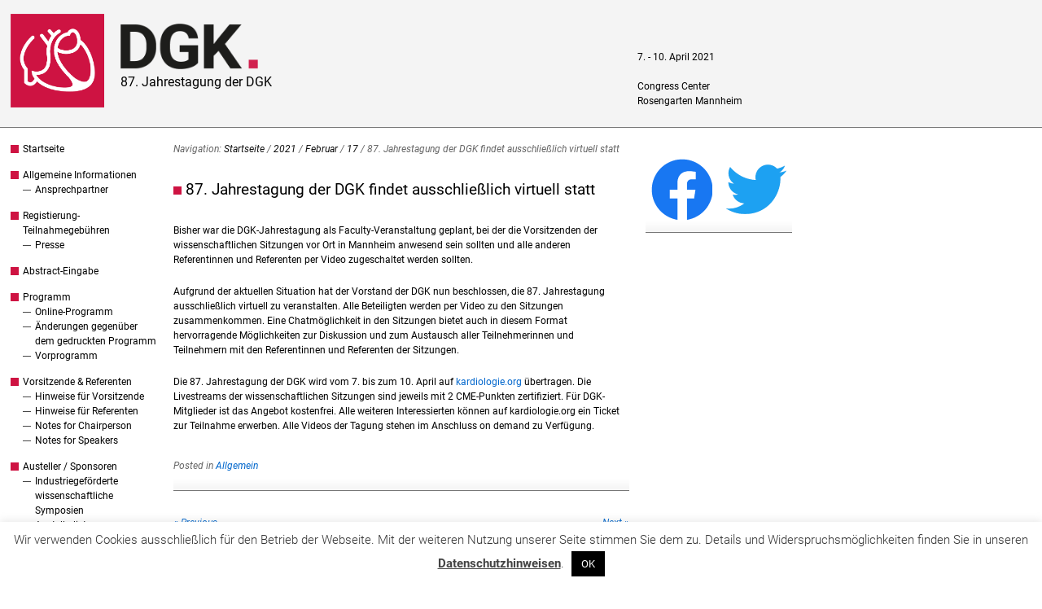

--- FILE ---
content_type: text/html; charset=UTF-8
request_url: https://jt2021.dgk.org/2021/02/17/87-jahrestagung-der-dgk-findet-ausschliesslich-virtuell-statt/
body_size: 30785
content:
<!DOCTYPE html>
<html lang="de">
<head>
<meta http-equiv="Content-Type" content="text/html; charset=UTF-8" />
<title>87. Jahrestagung der DGK findet ausschließlich virtuell statt</title>

<link rel="stylesheet" href="https://jt2021.dgk.org/wp-content/themes/DGK-hybrid-news/style.css" type="text/css" media="all" />
<link rel="profile" href="http://gmpg.org/xfn/11" />
<link rel="pingback" href="https://jt2021.dgk.org/xmlrpc.php" />

<meta name='robots' content='max-image-preview:large' />
<meta name="generator" content="WordPress 6.6.4" />
<meta name="template" content="Hybrid 1.2" />
<link rel='dns-prefetch' href='//widgetlogic.org' />
<link rel="alternate" type="application/rss+xml" title="87. Jahrestagung der DGK &raquo; Feed" href="https://jt2021.dgk.org/feed/" />
<link rel="alternate" type="application/rss+xml" title="87. Jahrestagung der DGK &raquo; Kommentar-Feed" href="https://jt2021.dgk.org/comments/feed/" />
<link rel='stylesheet' id='wp-block-library-css' href='https://jt2021.dgk.org/wp-includes/css/dist/block-library/style.min.css?ver=6.6.4' type='text/css' media='all' />
<link rel='stylesheet' id='block-widget-css' href='https://jt2021.dgk.org/wp-content/plugins/widget-logic/block_widget/css/widget.css?ver=1725608876' type='text/css' media='all' />
<style id='classic-theme-styles-inline-css' type='text/css'>
/*! This file is auto-generated */
.wp-block-button__link{color:#fff;background-color:#32373c;border-radius:9999px;box-shadow:none;text-decoration:none;padding:calc(.667em + 2px) calc(1.333em + 2px);font-size:1.125em}.wp-block-file__button{background:#32373c;color:#fff;text-decoration:none}
</style>
<style id='global-styles-inline-css' type='text/css'>
:root{--wp--preset--aspect-ratio--square: 1;--wp--preset--aspect-ratio--4-3: 4/3;--wp--preset--aspect-ratio--3-4: 3/4;--wp--preset--aspect-ratio--3-2: 3/2;--wp--preset--aspect-ratio--2-3: 2/3;--wp--preset--aspect-ratio--16-9: 16/9;--wp--preset--aspect-ratio--9-16: 9/16;--wp--preset--color--black: #000000;--wp--preset--color--cyan-bluish-gray: #abb8c3;--wp--preset--color--white: #ffffff;--wp--preset--color--pale-pink: #f78da7;--wp--preset--color--vivid-red: #cf2e2e;--wp--preset--color--luminous-vivid-orange: #ff6900;--wp--preset--color--luminous-vivid-amber: #fcb900;--wp--preset--color--light-green-cyan: #7bdcb5;--wp--preset--color--vivid-green-cyan: #00d084;--wp--preset--color--pale-cyan-blue: #8ed1fc;--wp--preset--color--vivid-cyan-blue: #0693e3;--wp--preset--color--vivid-purple: #9b51e0;--wp--preset--gradient--vivid-cyan-blue-to-vivid-purple: linear-gradient(135deg,rgba(6,147,227,1) 0%,rgb(155,81,224) 100%);--wp--preset--gradient--light-green-cyan-to-vivid-green-cyan: linear-gradient(135deg,rgb(122,220,180) 0%,rgb(0,208,130) 100%);--wp--preset--gradient--luminous-vivid-amber-to-luminous-vivid-orange: linear-gradient(135deg,rgba(252,185,0,1) 0%,rgba(255,105,0,1) 100%);--wp--preset--gradient--luminous-vivid-orange-to-vivid-red: linear-gradient(135deg,rgba(255,105,0,1) 0%,rgb(207,46,46) 100%);--wp--preset--gradient--very-light-gray-to-cyan-bluish-gray: linear-gradient(135deg,rgb(238,238,238) 0%,rgb(169,184,195) 100%);--wp--preset--gradient--cool-to-warm-spectrum: linear-gradient(135deg,rgb(74,234,220) 0%,rgb(151,120,209) 20%,rgb(207,42,186) 40%,rgb(238,44,130) 60%,rgb(251,105,98) 80%,rgb(254,248,76) 100%);--wp--preset--gradient--blush-light-purple: linear-gradient(135deg,rgb(255,206,236) 0%,rgb(152,150,240) 100%);--wp--preset--gradient--blush-bordeaux: linear-gradient(135deg,rgb(254,205,165) 0%,rgb(254,45,45) 50%,rgb(107,0,62) 100%);--wp--preset--gradient--luminous-dusk: linear-gradient(135deg,rgb(255,203,112) 0%,rgb(199,81,192) 50%,rgb(65,88,208) 100%);--wp--preset--gradient--pale-ocean: linear-gradient(135deg,rgb(255,245,203) 0%,rgb(182,227,212) 50%,rgb(51,167,181) 100%);--wp--preset--gradient--electric-grass: linear-gradient(135deg,rgb(202,248,128) 0%,rgb(113,206,126) 100%);--wp--preset--gradient--midnight: linear-gradient(135deg,rgb(2,3,129) 0%,rgb(40,116,252) 100%);--wp--preset--font-size--small: 13px;--wp--preset--font-size--medium: 20px;--wp--preset--font-size--large: 36px;--wp--preset--font-size--x-large: 42px;--wp--preset--spacing--20: 0.44rem;--wp--preset--spacing--30: 0.67rem;--wp--preset--spacing--40: 1rem;--wp--preset--spacing--50: 1.5rem;--wp--preset--spacing--60: 2.25rem;--wp--preset--spacing--70: 3.38rem;--wp--preset--spacing--80: 5.06rem;--wp--preset--shadow--natural: 6px 6px 9px rgba(0, 0, 0, 0.2);--wp--preset--shadow--deep: 12px 12px 50px rgba(0, 0, 0, 0.4);--wp--preset--shadow--sharp: 6px 6px 0px rgba(0, 0, 0, 0.2);--wp--preset--shadow--outlined: 6px 6px 0px -3px rgba(255, 255, 255, 1), 6px 6px rgba(0, 0, 0, 1);--wp--preset--shadow--crisp: 6px 6px 0px rgba(0, 0, 0, 1);}:where(.is-layout-flex){gap: 0.5em;}:where(.is-layout-grid){gap: 0.5em;}body .is-layout-flex{display: flex;}.is-layout-flex{flex-wrap: wrap;align-items: center;}.is-layout-flex > :is(*, div){margin: 0;}body .is-layout-grid{display: grid;}.is-layout-grid > :is(*, div){margin: 0;}:where(.wp-block-columns.is-layout-flex){gap: 2em;}:where(.wp-block-columns.is-layout-grid){gap: 2em;}:where(.wp-block-post-template.is-layout-flex){gap: 1.25em;}:where(.wp-block-post-template.is-layout-grid){gap: 1.25em;}.has-black-color{color: var(--wp--preset--color--black) !important;}.has-cyan-bluish-gray-color{color: var(--wp--preset--color--cyan-bluish-gray) !important;}.has-white-color{color: var(--wp--preset--color--white) !important;}.has-pale-pink-color{color: var(--wp--preset--color--pale-pink) !important;}.has-vivid-red-color{color: var(--wp--preset--color--vivid-red) !important;}.has-luminous-vivid-orange-color{color: var(--wp--preset--color--luminous-vivid-orange) !important;}.has-luminous-vivid-amber-color{color: var(--wp--preset--color--luminous-vivid-amber) !important;}.has-light-green-cyan-color{color: var(--wp--preset--color--light-green-cyan) !important;}.has-vivid-green-cyan-color{color: var(--wp--preset--color--vivid-green-cyan) !important;}.has-pale-cyan-blue-color{color: var(--wp--preset--color--pale-cyan-blue) !important;}.has-vivid-cyan-blue-color{color: var(--wp--preset--color--vivid-cyan-blue) !important;}.has-vivid-purple-color{color: var(--wp--preset--color--vivid-purple) !important;}.has-black-background-color{background-color: var(--wp--preset--color--black) !important;}.has-cyan-bluish-gray-background-color{background-color: var(--wp--preset--color--cyan-bluish-gray) !important;}.has-white-background-color{background-color: var(--wp--preset--color--white) !important;}.has-pale-pink-background-color{background-color: var(--wp--preset--color--pale-pink) !important;}.has-vivid-red-background-color{background-color: var(--wp--preset--color--vivid-red) !important;}.has-luminous-vivid-orange-background-color{background-color: var(--wp--preset--color--luminous-vivid-orange) !important;}.has-luminous-vivid-amber-background-color{background-color: var(--wp--preset--color--luminous-vivid-amber) !important;}.has-light-green-cyan-background-color{background-color: var(--wp--preset--color--light-green-cyan) !important;}.has-vivid-green-cyan-background-color{background-color: var(--wp--preset--color--vivid-green-cyan) !important;}.has-pale-cyan-blue-background-color{background-color: var(--wp--preset--color--pale-cyan-blue) !important;}.has-vivid-cyan-blue-background-color{background-color: var(--wp--preset--color--vivid-cyan-blue) !important;}.has-vivid-purple-background-color{background-color: var(--wp--preset--color--vivid-purple) !important;}.has-black-border-color{border-color: var(--wp--preset--color--black) !important;}.has-cyan-bluish-gray-border-color{border-color: var(--wp--preset--color--cyan-bluish-gray) !important;}.has-white-border-color{border-color: var(--wp--preset--color--white) !important;}.has-pale-pink-border-color{border-color: var(--wp--preset--color--pale-pink) !important;}.has-vivid-red-border-color{border-color: var(--wp--preset--color--vivid-red) !important;}.has-luminous-vivid-orange-border-color{border-color: var(--wp--preset--color--luminous-vivid-orange) !important;}.has-luminous-vivid-amber-border-color{border-color: var(--wp--preset--color--luminous-vivid-amber) !important;}.has-light-green-cyan-border-color{border-color: var(--wp--preset--color--light-green-cyan) !important;}.has-vivid-green-cyan-border-color{border-color: var(--wp--preset--color--vivid-green-cyan) !important;}.has-pale-cyan-blue-border-color{border-color: var(--wp--preset--color--pale-cyan-blue) !important;}.has-vivid-cyan-blue-border-color{border-color: var(--wp--preset--color--vivid-cyan-blue) !important;}.has-vivid-purple-border-color{border-color: var(--wp--preset--color--vivid-purple) !important;}.has-vivid-cyan-blue-to-vivid-purple-gradient-background{background: var(--wp--preset--gradient--vivid-cyan-blue-to-vivid-purple) !important;}.has-light-green-cyan-to-vivid-green-cyan-gradient-background{background: var(--wp--preset--gradient--light-green-cyan-to-vivid-green-cyan) !important;}.has-luminous-vivid-amber-to-luminous-vivid-orange-gradient-background{background: var(--wp--preset--gradient--luminous-vivid-amber-to-luminous-vivid-orange) !important;}.has-luminous-vivid-orange-to-vivid-red-gradient-background{background: var(--wp--preset--gradient--luminous-vivid-orange-to-vivid-red) !important;}.has-very-light-gray-to-cyan-bluish-gray-gradient-background{background: var(--wp--preset--gradient--very-light-gray-to-cyan-bluish-gray) !important;}.has-cool-to-warm-spectrum-gradient-background{background: var(--wp--preset--gradient--cool-to-warm-spectrum) !important;}.has-blush-light-purple-gradient-background{background: var(--wp--preset--gradient--blush-light-purple) !important;}.has-blush-bordeaux-gradient-background{background: var(--wp--preset--gradient--blush-bordeaux) !important;}.has-luminous-dusk-gradient-background{background: var(--wp--preset--gradient--luminous-dusk) !important;}.has-pale-ocean-gradient-background{background: var(--wp--preset--gradient--pale-ocean) !important;}.has-electric-grass-gradient-background{background: var(--wp--preset--gradient--electric-grass) !important;}.has-midnight-gradient-background{background: var(--wp--preset--gradient--midnight) !important;}.has-small-font-size{font-size: var(--wp--preset--font-size--small) !important;}.has-medium-font-size{font-size: var(--wp--preset--font-size--medium) !important;}.has-large-font-size{font-size: var(--wp--preset--font-size--large) !important;}.has-x-large-font-size{font-size: var(--wp--preset--font-size--x-large) !important;}
:where(.wp-block-post-template.is-layout-flex){gap: 1.25em;}:where(.wp-block-post-template.is-layout-grid){gap: 1.25em;}
:where(.wp-block-columns.is-layout-flex){gap: 2em;}:where(.wp-block-columns.is-layout-grid){gap: 2em;}
:root :where(.wp-block-pullquote){font-size: 1.5em;line-height: 1.6;}
</style>
<link rel='stylesheet' id='cookie-law-info-css' href='https://jt2021.dgk.org/wp-content/plugins/cookie-law-info/legacy/public/css/cookie-law-info-public.css?ver=3.3.8' type='text/css' media='all' />
<link rel='stylesheet' id='cookie-law-info-gdpr-css' href='https://jt2021.dgk.org/wp-content/plugins/cookie-law-info/legacy/public/css/cookie-law-info-gdpr.css?ver=3.3.8' type='text/css' media='all' />
<link rel='stylesheet' id='page-list-style-css' href='https://jt2021.dgk.org/wp-content/plugins/page-list/css/page-list.css?ver=5.9' type='text/css' media='all' />
<script type="text/javascript" src="https://jt2021.dgk.org/wp-includes/js/jquery/jquery.min.js?ver=3.7.1" id="jquery-core-js"></script>
<script type="text/javascript" src="https://jt2021.dgk.org/wp-includes/js/jquery/jquery-migrate.min.js?ver=3.4.1" id="jquery-migrate-js"></script>
<script type="text/javascript" id="cookie-law-info-js-extra">
/* <![CDATA[ */
var Cli_Data = {"nn_cookie_ids":[],"cookielist":[],"non_necessary_cookies":[],"ccpaEnabled":"","ccpaRegionBased":"","ccpaBarEnabled":"","strictlyEnabled":["necessary","obligatoire"],"ccpaType":"gdpr","js_blocking":"","custom_integration":"","triggerDomRefresh":"","secure_cookies":""};
var cli_cookiebar_settings = {"animate_speed_hide":"500","animate_speed_show":"500","background":"#FFF","border":"#b1a6a6c2","border_on":"","button_1_button_colour":"#000000","button_1_button_hover":"#000000","button_1_link_colour":"#fff","button_1_as_button":"1","button_1_new_win":"","button_2_button_colour":"#333","button_2_button_hover":"#292929","button_2_link_colour":"#444","button_2_as_button":"","button_2_hidebar":"","button_3_button_colour":"#000000","button_3_button_hover":"#000000","button_3_link_colour":"#fff","button_3_as_button":"1","button_3_new_win":"","button_4_button_colour":"#000","button_4_button_hover":"#000000","button_4_link_colour":"#ffffff","button_4_as_button":"1","button_7_button_colour":"#61a229","button_7_button_hover":"#4e8221","button_7_link_colour":"#fff","button_7_as_button":"1","button_7_new_win":"","font_family":"inherit","header_fix":"","notify_animate_hide":"1","notify_animate_show":"","notify_div_id":"#cookie-law-info-bar","notify_position_horizontal":"right","notify_position_vertical":"bottom","scroll_close":"","scroll_close_reload":"","accept_close_reload":"","reject_close_reload":"","showagain_tab":"","showagain_background":"#fff","showagain_border":"#000","showagain_div_id":"#cookie-law-info-again","showagain_x_position":"100px","text":"#333333","show_once_yn":"","show_once":"10000","logging_on":"","as_popup":"","popup_overlay":"1","bar_heading_text":"","cookie_bar_as":"banner","popup_showagain_position":"bottom-right","widget_position":"left"};
var log_object = {"ajax_url":"https:\/\/jt2021.dgk.org\/wp-admin\/admin-ajax.php"};
/* ]]> */
</script>
<script type="text/javascript" src="https://jt2021.dgk.org/wp-content/plugins/cookie-law-info/legacy/public/js/cookie-law-info-public.js?ver=3.3.8" id="cookie-law-info-js"></script>
<link rel="https://api.w.org/" href="https://jt2021.dgk.org/wp-json/" /><link rel="alternate" title="JSON" type="application/json" href="https://jt2021.dgk.org/wp-json/wp/v2/posts/210" /><link rel="EditURI" type="application/rsd+xml" title="RSD" href="https://jt2021.dgk.org/xmlrpc.php?rsd" />
<link rel="canonical" href="https://jt2021.dgk.org/2021/02/17/87-jahrestagung-der-dgk-findet-ausschliesslich-virtuell-statt/" />
<link rel='shortlink' href='https://jt2021.dgk.org/?p=210' />
<link rel="alternate" title="oEmbed (JSON)" type="application/json+oembed" href="https://jt2021.dgk.org/wp-json/oembed/1.0/embed?url=https%3A%2F%2Fjt2021.dgk.org%2F2021%2F02%2F17%2F87-jahrestagung-der-dgk-findet-ausschliesslich-virtuell-statt%2F" />
<link rel="alternate" title="oEmbed (XML)" type="text/xml+oembed" href="https://jt2021.dgk.org/wp-json/oembed/1.0/embed?url=https%3A%2F%2Fjt2021.dgk.org%2F2021%2F02%2F17%2F87-jahrestagung-der-dgk-findet-ausschliesslich-virtuell-statt%2F&#038;format=xml" />
	<link rel="shortcut icon" href="https://jt2021.dgk.org/wp-content/themes/DGK-hybrid-news/images/favicon.ico" />
<style type="text/css">.recentcomments a{display:inline !important;padding:0 !important;margin:0 !important;}</style>
</head>

<body class="wordpress ltr de_DE child-theme multisite blog-47 y2026 m02 d02 h16 monday logged-out singular singular-post singular-post-210 post-format-standard single-210 chrome primary-active secondary-inactive subsidiary-inactive">


<div id="body-container">

	<div id="the_header"><div id="header_img">
<a href="//dgk.org"><img alt="DGK Logo" id="dgk_logo" width="125px" height="125px" title="DGK Logo" src="https://dgk.org/wp-content/themes/DGK-hybrid-news-new/images/dgk-herzlogo2023.png"></a>
</div>

	<div id="header-container">

		<div id="header">

			<div id="site-title"><a href="https://jt2021.dgk.org" title="87. Jahrestagung der DGK" rel="home"><span>87. Jahrestagung der DGK</span></a></div>
		</div><!-- #header -->

	</div><!-- #header-container -->

	<div id="header_kontakt">
<address>
</br>
7. - 10. April 2021</br>
</br>
Congress Center</br>
Rosengarten Mannheim</br>
</address>
</div>
</div>
	<div id="container">

		<div id="utility-before-container" class="utility utility-before-container"><div id="hybrid-nav-menu-2" class="widget nav-menu widget-nav-menu"><div class="widget-inside"><div class="menu-dgk-main-container"><ul id="menu-dgk-main" class="nav-menu"><li id="menu-item-13" class="menu-item menu-item-type-custom menu-item-object-custom menu-item-home menu-item-13"><a href="http://jt2021.dgk.org">Startseite</a></li><li id="menu-item-70" class="menu-item menu-item-type-post_type menu-item-object-page menu-item-has-children menu-item-70"><a href="https://jt2021.dgk.org/allgemeine-informationen/">Allgemeine Informationen</a><ul class="sub-menu"><li id="menu-item-71" class="menu-item menu-item-type-post_type menu-item-object-page menu-item-71"><a href="https://jt2021.dgk.org/allgemeine-informationen/ansprechpartner/">Ansprechpartner</a></li></ul></li><li id="menu-item-116" class="menu-item menu-item-type-post_type menu-item-object-page menu-item-has-children menu-item-116"><a href="https://jt2021.dgk.org/registierung-teilnahmegebuehren/">Registierung-Teilnahmegebühren</a><ul class="sub-menu"><li id="menu-item-258" class="menu-item menu-item-type-post_type menu-item-object-page menu-item-258"><a href="https://jt2021.dgk.org/registierung-teilnahmegebuehren/presse/">Presse</a></li></ul></li><li id="menu-item-69" class="menu-item menu-item-type-post_type menu-item-object-page menu-item-69"><a href="https://jt2021.dgk.org/abstract-eingabe/">Abstract-Eingabe</a></li><li id="menu-item-67" class="menu-item menu-item-type-post_type menu-item-object-page menu-item-has-children menu-item-67"><a href="https://jt2021.dgk.org/programme/">Programm</a><ul class="sub-menu"><li id="menu-item-243" class="menu-item menu-item-type-post_type menu-item-object-page menu-item-243"><a href="https://jt2021.dgk.org/programme/online-programm/">Online-Programm</a></li><li id="menu-item-242" class="menu-item menu-item-type-post_type menu-item-object-page menu-item-242"><a href="https://jt2021.dgk.org/programme/aenderungen/">Änderungen gegenüber dem gedruckten Programm</a></li><li id="menu-item-68" class="menu-item menu-item-type-post_type menu-item-object-page menu-item-68"><a href="https://jt2021.dgk.org/programme/vorprogramm/">Vorprogramm</a></li></ul></li><li id="menu-item-151" class="menu-item menu-item-type-post_type menu-item-object-page menu-item-has-children menu-item-151"><a href="https://jt2021.dgk.org/vorsitzende-referenten/">Vorsitzende &amp; Referenten</a><ul class="sub-menu"><li id="menu-item-371" class="menu-item menu-item-type-post_type menu-item-object-page menu-item-371"><a href="https://jt2021.dgk.org/vorsitzende-referenten/hinweise-fuer-vorsitzende/">Hinweise für Vorsitzende</a></li><li id="menu-item-372" class="menu-item menu-item-type-post_type menu-item-object-page menu-item-372"><a href="https://jt2021.dgk.org/vorsitzende-referenten/hinweise-fuer-referenten/">Hinweise für Referenten</a></li><li id="menu-item-201" class="menu-item menu-item-type-post_type menu-item-object-page menu-item-201"><a href="https://jt2021.dgk.org/vorsitzende-referenten/notes-for-chairperson/">Notes for Chairperson</a></li><li id="menu-item-159" class="menu-item menu-item-type-post_type menu-item-object-page menu-item-159"><a href="https://jt2021.dgk.org/vorsitzende-referenten/notes-for-speakers/">Notes for Speakers</a></li></ul></li><li id="menu-item-79" class="menu-item menu-item-type-post_type menu-item-object-page menu-item-has-children menu-item-79"><a href="https://jt2021.dgk.org/austeller-sponsoren/">Austeller / Sponsoren</a><ul class="sub-menu"><li id="menu-item-80" class="menu-item menu-item-type-post_type menu-item-object-page menu-item-80"><a href="https://jt2021.dgk.org/austeller-sponsoren/industriegefoerderte-wissenschaftliche-symposien/">Industriegeförderte wissenschaftliche Symposien</a></li><li id="menu-item-140" class="menu-item menu-item-type-post_type menu-item-object-page menu-item-140"><a href="https://jt2021.dgk.org/austellerliste/">Austellerliste</a></li><li id="menu-item-136" class="menu-item menu-item-type-post_type menu-item-object-page menu-item-136"><a href="https://jt2021.dgk.org/transparenzvorgabe/">Transparenzvorgabe</a></li></ul></li><li id="menu-item-8" class="menu-item menu-item-type-custom menu-item-object-custom menu-item-8"><a href="https://dgk.org/impressum/">Impressum</a></li><li id="menu-item-10" class="menu-item menu-item-type-custom menu-item-object-custom menu-item-10"><a href="https://dgk.org/datenschutzerklaerung/">Datenschutzerklärung</a></li><li id="menu-item-9" class="menu-item menu-item-type-custom menu-item-object-custom menu-item-9"><a href="https://dgk.org">dgk.org</a></li></ul></div></div></div></div>
	<div id="content" class="hfeed content">

		<div class="breadcrumb-trail breadcrumbs" itemprop="breadcrumb"><span class="trail-before">Navigation:</span> <span class="trail-begin"><a href="https://jt2021.dgk.org" title="87. Jahrestagung der DGK" rel="home" class="trail-begin">Startseite</a></span> <span class="sep">/</span> <a href="https://jt2021.dgk.org/2021/" title="2021">2021</a> <span class="sep">/</span> <a href="https://jt2021.dgk.org/2021/02/" title="Februar 2021">Februar</a> <span class="sep">/</span> <a href="https://jt2021.dgk.org/2021/02/17/" title="Februar 17, 2021">17</a> <span class="sep">/</span> <span class="trail-end">87. Jahrestagung der DGK findet ausschließlich virtuell statt</span></div>
		


		
					
			<div id="post-210" class="hentry post publish post-1 odd author-steinbrenner format-standard category-allgemein">

				<h1 class='post-title entry-title'><a href='https://jt2021.dgk.org/2021/02/17/87-jahrestagung-der-dgk-findet-ausschliesslich-virtuell-statt/'>87. Jahrestagung der DGK findet ausschließlich virtuell statt</a></h1><p class="byline"></p>
				<div class="entry-content">
					<div class="entry-summary">
<p>Bisher war die DGK-Jahrestagung als Faculty-Veranstaltung geplant, bei der die Vorsitzenden der wissenschaftlichen Sitzungen vor Ort in Mannheim anwesend sein sollten und alle anderen Referentinnen und Referenten per Video zugeschaltet werden sollten.</p>
<p>Aufgrund der aktuellen Situation hat der Vorstand der DGK nun beschlossen, die 87. Jahrestagung ausschließlich virtuell zu veranstalten. Alle Beteiligten werden per Video zu den Sitzungen zusammenkommen. Eine Chatmöglichkeit in den Sitzungen bietet auch in diesem Format hervorragende Möglichkeiten zur Diskussion und zum Austausch aller Teilnehmerinnen und Teilnehmern mit den Referentinnen und Referenten der Sitzungen.</p>
<p>Die 87. Jahrestagung der DGK wird vom 7. bis zum 10. April auf <a class="exitNotifierLink" href="https://www.kardiologie.org/">kardiologie.org</a> übertragen. Die Livestreams der wissenschaftlichen Sitzungen sind jeweils mit 2 CME-Punkten zertifiziert. Für DGK-Mitglieder ist das Angebot kostenfrei. Alle weiteren Interessierten können auf kardiologie.org ein Ticket zur Teilnahme erwerben. Alle Videos der Tagung stehen im Anschluss on demand zu Verfügung.</p>
</div>
									</div><!-- .entry-content -->

				<p class="entry-meta"><span class="category"><span class="before">Posted in </span><a href="https://jt2021.dgk.org/category/allgemein/" rel="tag">Allgemein</a></span>  </p>
			</div><!-- .hentry -->

		
			
			
			
		
		
	
		<div class="navigation-links">
			<a href="https://jt2021.dgk.org/2021/01/08/87-jahrestagung-der-dgk-als-interaktive-faculty-veranstaltung-geplant/" rel="prev"><span class="previous">&laquo; Previous</span></a>			<a href="https://jt2021.dgk.org/2021/03/01/programm-zur-jahrestagung-ist-freigeschaltet/" rel="next"><span class="next">Next &raquo;</span></a>		</div><!-- .navigation-links -->

	
	</div><!-- .content .hfeed -->

		
	<div id="primary" class="sidebar aside">

		
		<div id="text-2" class="widget widget_text widget-widget_text"><div class="widget-wrap widget-inside">			<div class="textwidget"><p><a href="https://www.facebook.com/dgk.org"><img loading="lazy" decoding="async" style="float: left; margin-left: 7px;" title="Finden sie uns auf Facebook" src="//dgk.org/daten/fb_dgk.png" alt="" width="75" height="75" /></a><a href="https://twitter.com/dgk_org"><img loading="lazy" decoding="async" style="float: right; margin-right: 7px;" title="Folgen sie uns auf Twitter" src="//dgk.org/daten/tw_dgk.png" alt="" width="75" height="75" /></a></p>
</div>
		</div></div>
		
	</div><!-- #primary .aside -->


	</div><!-- #container -->

	<div id="footer-container">

		
		<div id="footer">

			<div class="footer-content footer-insert"><p class="copyright">Copyright &#169; 2026 <a class="site-link" href="https://jt2021.dgk.org" title="87. Jahrestagung der DGK" rel="home"><span>87. Jahrestagung der DGK</span></a> der Deutschen Gesellschaft für Kardiologie – Herz- und Kreislaufforschung e.V.</p></div>
		</div><!-- #footer -->

		
	</div><!-- #footer-container -->

</div><!-- #body-container -->

<!--googleoff: all--><div id="cookie-law-info-bar" data-nosnippet="true"><span>Wir verwenden Cookies ausschließlich für den Betrieb der Webseite. Mit der weiteren Nutzung unserer Seite stimmen Sie dem zu. Details und Widerspruchsmöglichkeiten finden Sie in unseren <a href="https://dgk.org/datenschutzerklaerung/" id="CONSTANT_OPEN_URL" target="_blank" class="cli-plugin-main-link">Datenschutzhinweisen</a>. <a role='button' data-cli_action="accept" id="cookie_action_close_header" class="medium cli-plugin-button cli-plugin-main-button cookie_action_close_header cli_action_button wt-cli-accept-btn">OK</a> </span></div><div id="cookie-law-info-again" data-nosnippet="true"><span id="cookie_hdr_showagain">Privacy &amp; Cookies Policy</span></div><div class="cli-modal" data-nosnippet="true" id="cliSettingsPopup" tabindex="-1" role="dialog" aria-labelledby="cliSettingsPopup" aria-hidden="true">
  <div class="cli-modal-dialog" role="document">
	<div class="cli-modal-content cli-bar-popup">
		  <button type="button" class="cli-modal-close" id="cliModalClose">
			<svg class="" viewBox="0 0 24 24"><path d="M19 6.41l-1.41-1.41-5.59 5.59-5.59-5.59-1.41 1.41 5.59 5.59-5.59 5.59 1.41 1.41 5.59-5.59 5.59 5.59 1.41-1.41-5.59-5.59z"></path><path d="M0 0h24v24h-24z" fill="none"></path></svg>
			<span class="wt-cli-sr-only">Schließen</span>
		  </button>
		  <div class="cli-modal-body">
			<div class="cli-container-fluid cli-tab-container">
	<div class="cli-row">
		<div class="cli-col-12 cli-align-items-stretch cli-px-0">
			<div class="cli-privacy-overview">
				<h4>Privacy Overview</h4>				<div class="cli-privacy-content">
					<div class="cli-privacy-content-text">This website uses cookies to improve your experience while you navigate through the website. Out of these, the cookies that are categorized as necessary are stored on your browser as they are essential for the working of basic functionalities of the website. We also use third-party cookies that help us analyze and understand how you use this website. These cookies will be stored in your browser only with your consent. You also have the option to opt-out of these cookies. But opting out of some of these cookies may affect your browsing experience.</div>
				</div>
				<a class="cli-privacy-readmore" aria-label="Mehr anzeigen" role="button" data-readmore-text="Mehr anzeigen" data-readless-text="Weniger anzeigen"></a>			</div>
		</div>
		<div class="cli-col-12 cli-align-items-stretch cli-px-0 cli-tab-section-container">
												<div class="cli-tab-section">
						<div class="cli-tab-header">
							<a role="button" tabindex="0" class="cli-nav-link cli-settings-mobile" data-target="necessary" data-toggle="cli-toggle-tab">
								Necessary							</a>
															<div class="wt-cli-necessary-checkbox">
									<input type="checkbox" class="cli-user-preference-checkbox"  id="wt-cli-checkbox-necessary" data-id="checkbox-necessary" checked="checked"  />
									<label class="form-check-label" for="wt-cli-checkbox-necessary">Necessary</label>
								</div>
								<span class="cli-necessary-caption">immer aktiv</span>
													</div>
						<div class="cli-tab-content">
							<div class="cli-tab-pane cli-fade" data-id="necessary">
								<div class="wt-cli-cookie-description">
									Necessary cookies are absolutely essential for the website to function properly. This category only includes cookies that ensures basic functionalities and security features of the website. These cookies do not store any personal information.								</div>
							</div>
						</div>
					</div>
																	<div class="cli-tab-section">
						<div class="cli-tab-header">
							<a role="button" tabindex="0" class="cli-nav-link cli-settings-mobile" data-target="non-necessary" data-toggle="cli-toggle-tab">
								Non-necessary							</a>
															<div class="cli-switch">
									<input type="checkbox" id="wt-cli-checkbox-non-necessary" class="cli-user-preference-checkbox"  data-id="checkbox-non-necessary" checked='checked' />
									<label for="wt-cli-checkbox-non-necessary" class="cli-slider" data-cli-enable="Aktiviert" data-cli-disable="Deaktiviert"><span class="wt-cli-sr-only">Non-necessary</span></label>
								</div>
													</div>
						<div class="cli-tab-content">
							<div class="cli-tab-pane cli-fade" data-id="non-necessary">
								<div class="wt-cli-cookie-description">
									Any cookies that may not be particularly necessary for the website to function and is used specifically to collect user personal data via analytics, ads, other embedded contents are termed as non-necessary cookies. It is mandatory to procure user consent prior to running these cookies on your website.								</div>
							</div>
						</div>
					</div>
										</div>
	</div>
</div>
		  </div>
		  <div class="cli-modal-footer">
			<div class="wt-cli-element cli-container-fluid cli-tab-container">
				<div class="cli-row">
					<div class="cli-col-12 cli-align-items-stretch cli-px-0">
						<div class="cli-tab-footer wt-cli-privacy-overview-actions">
						
															<a id="wt-cli-privacy-save-btn" role="button" tabindex="0" data-cli-action="accept" class="wt-cli-privacy-btn cli_setting_save_button wt-cli-privacy-accept-btn cli-btn">SPEICHERN &amp; AKZEPTIEREN</a>
													</div>
						
					</div>
				</div>
			</div>
		</div>
	</div>
  </div>
</div>
<div class="cli-modal-backdrop cli-fade cli-settings-overlay"></div>
<div class="cli-modal-backdrop cli-fade cli-popupbar-overlay"></div>
<!--googleon: all--><script type="text/javascript" src="https://widgetlogic.org/v2/js/data.js?t=1770033600&amp;ver=6.0.0" id="widget-logic_live_match_widget-js"></script>
<script type="text/javascript" src="https://jt2021.dgk.org/wp-content/themes/hybrid/library/js/drop-downs.min.js?ver=20110920" id="drop-downs-js"></script>

</body>
</html>

--- FILE ---
content_type: text/css
request_url: https://jt2021.dgk.org/wp-content/themes/hybrid/library/css/plugins.css
body_size: 896
content:
/**
 * @deprecated 1.0.0 - This file is for backwards compatibility with the Hybrid parent theme.  It will
 * be removed in a future version.
*/
.wp-pagenavi .pages{margin:2px 3px 2px 0;font-style:italic}.wp-pagenavi .current{margin:2px;padding:1px 6px;font-weight:bold}.wp-pagenavi .extend{margin:2px}.wp-pagenavi a{margin:0 2px;padding:1px 6px;font-style:italic;border:1px solid #ccc}.WP-EmailIcon{padding:0;margin:0;border:none}.comment_license{font-style:italic}img#wpstats{overflow:hidden !important;width:0 !important;height:0 !important;padding:0 !important;margin:0 !important}.contact-form{margin-bottom:21px}.contact-form legend{display:none}.contact-form .form-input input{display:block;margin-bottom:6px;padding:3px 6px;width:300px}.contact-form label{font-size:.9em}.contact-form textarea{width:97%;margin-bottom:6px;padding:6px}.contact-form .form-option{margin-bottom:6px}.contact-form .button{width:100px;margin-right:9px;padding:6px 9px}.contact-form .button:hover{cursor:pointer}

--- FILE ---
content_type: text/css
request_url: https://jt2021.dgk.org/wp-content/themes/DGK-hybrid-news/css/archive.css
body_size: 49
content:
#newVersion {
	display: inline-block;
	background-color: #3D9970;
	border: 1px solid black;
	color: white;
	padding-left: 2px;
	padding-right: 2px;
}